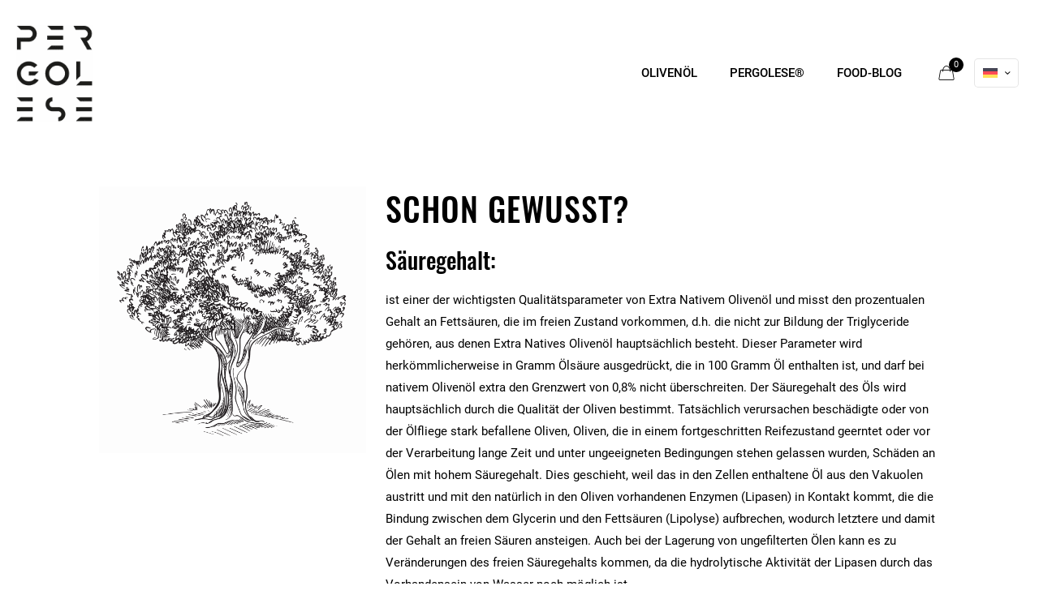

--- FILE ---
content_type: text/css
request_url: https://pergolese.de/wp-content/themes/betheme-child/style.css?ver=6.9
body_size: 415
content:
/*
Theme Name: Betheme Child
Theme URI: https://themes.muffingroup.com/betheme
Author: Muffin group
Author URI: https://muffingroup.com
Description: Child Theme for Betheme
Template: betheme
Version: 1.6.2
*/



@font-face {
  font-family: 'Ailerons';
  src: url('fonts/Ailerons-Regular.woff2') format('woff2'),
      url('fonts/Ailerons-Regular.woff') format('woff');
  font-weight: normal;
  font-style: normal;
  font-display: swap;
}

@font-face {
  font-family: 'Oswald';
  src: url('fonts/Oswald-Regular.woff2') format('woff2'),
      url('fonts/Oswald-Regular.woff') format('woff');
  font-weight: normal;
  font-style: normal;
  font-display: swap;
}

@font-face {
  font-family: 'Oswald';
  src: url('fonts/Oswald-SemiBold.woff2') format('woff2'),
      url('fonts/Oswald-SemiBold.woff') format('woff');
  font-weight: 600;
  font-style: normal;
  font-display: swap;
}

@font-face {
  font-family: 'Oswald';
  src: url('fonts/Oswald-Medium.woff2') format('woff2'),
      url('fonts/Oswald-Medium.woff') format('woff');
  font-weight: 500;
  font-style: normal;
  font-display: swap;
}

@font-face {
  font-family: 'Oswald';
  src: url('fonts/Oswald-Bold.woff2') format('woff2'),
      url('fonts/Oswald-Bold.woff') format('woff');
  font-weight: bold;
  font-style: normal;
  font-display: swap;
}

@font-face {
  font-family: 'Oswald';
  src: url('fonts/Oswald-Light.woff2') format('woff2'),
      url('fonts/Oswald-Light.woff') format('woff');
  font-weight: 300;
  font-style: normal;
  font-display: swap;
}

@font-face {
  font-family: 'Oswald';
  src: url('fonts/Oswald-ExtraLight.woff2') format('woff2'),
      url('fonts/Oswald-ExtraLight.woff') format('woff');
  font-weight: 200;
  font-style: normal;
  font-display: swap;
}

@font-face {
  font-family: 'Roboto';
  src: url('fonts/Roboto-BlackItalic.woff2') format('woff2'),
      url('fonts/Roboto-BlackItalic.woff') format('woff');
  font-weight: 900;
  font-style: italic;
  font-display: swap;
}

@font-face {
  font-family: 'Roboto';
  src: url('fonts/Roboto-ThinItalic.woff2') format('woff2'),
      url('fonts/Roboto-ThinItalic.woff') format('woff');
  font-weight: 100;
  font-style: italic;
  font-display: swap;
}

@font-face {
  font-family: 'Roboto';
  src: url('fonts/Roboto-Bold.woff2') format('woff2'),
      url('fonts/Roboto-Bold.woff') format('woff');
  font-weight: bold;
  font-style: normal;
  font-display: swap;
}

@font-face {
  font-family: 'Roboto';
  src: url('fonts/Roboto-Italic.woff2') format('woff2'),
      url('fonts/Roboto-Italic.woff') format('woff');
  font-weight: normal;
  font-style: italic;
  font-display: swap;
}

@font-face {
  font-family: 'Roboto';
  src: url('fonts/Roboto-Medium.woff2') format('woff2'),
      url('fonts/Roboto-Medium.woff') format('woff');
  font-weight: 500;
  font-style: normal;
  font-display: swap;
}

@font-face {
  font-family: 'Roboto';
  src: url('fonts/Roboto-Thin.woff2') format('woff2'),
      url('fonts/Roboto-Thin.woff') format('woff');
  font-weight: 100;
  font-style: normal;
  font-display: swap;
}

@font-face {
  font-family: 'Roboto';
  src: url('fonts/Roboto-LightItalic.woff2') format('woff2'),
      url('fonts/Roboto-LightItalic.woff') format('woff');
  font-weight: 300;
  font-style: italic;
  font-display: swap;
}

@font-face {
  font-family: 'Roboto';
  src: url('fonts/Roboto-MediumItalic.woff2') format('woff2'),
      url('fonts/Roboto-MediumItalic.woff') format('woff');
  font-weight: 500;
  font-style: italic;
  font-display: swap;
}

@font-face {
  font-family: 'Roboto';
  src: url('fonts/Roboto-Black.woff2') format('woff2'),
      url('fonts/Roboto-Black.woff') format('woff');
  font-weight: 900;
  font-style: normal;
  font-display: swap;
}

@font-face {
  font-family: 'Roboto';
  src: url('fonts/Roboto-Light.woff2') format('woff2'),
      url('fonts/Roboto-Light.woff') format('woff');
  font-weight: 300;
  font-style: normal;
  font-display: swap;
}

@font-face {
  font-family: 'Roboto';
  src: url('fonts/Roboto-BoldItalic.woff2') format('woff2'),
      url('fonts/Roboto-BoldItalic.woff') format('woff');
  font-weight: bold;
  font-style: italic;
  font-display: swap;
}

@font-face {
  font-family: 'Roboto';
  src: url('fonts/Roboto-Regular.woff2') format('woff2'),
      url('fonts/Roboto-Regular.woff') format('woff');
  font-weight: normal;
  font-style: normal;
  font-display: swap;
}

body { font-family: 'Roboto', Arial, Tahoma, sans-serif!important; }
h1 { font-family: 'Ailerons', Arial, Tahoma, sans-serif!important; }
h2, h3, h4, h5, h6 { font-family: 'Oswald', Arial, Tahoma, sans-serif!important; }
.menu a span { font-family: 'Roboto', Arial, Tahoma, sans-serif!important; }
